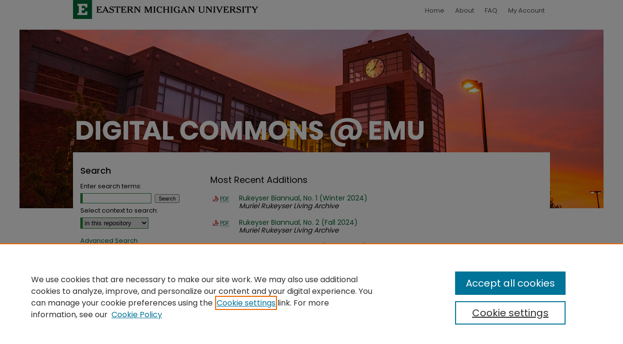

--- FILE ---
content_type: text/html; charset=UTF-8
request_url: https://commons.emich.edu/recent_additions.html
body_size: 4883
content:

<!DOCTYPE html>
<html lang="en">
<head><!-- inj yui3-seed: --><script type='text/javascript' src='//cdnjs.cloudflare.com/ajax/libs/yui/3.6.0/yui/yui-min.js'></script><script type='text/javascript' src='//ajax.googleapis.com/ajax/libs/jquery/1.10.2/jquery.min.js'></script><!-- Adobe Analytics --><script type='text/javascript' src='https://assets.adobedtm.com/4a848ae9611a/d0e96722185b/launch-d525bb0064d8.min.js'></script><script type='text/javascript' src=/assets/nr_browser_production.js></script>

<!-- def.1 -->
<meta charset="utf-8">
<meta name="viewport" content="width=device-width">
<title>
Most Recent Additions | DigitalCommons@EMU
</title>
 



<!-- sh.1 -->
<link rel="stylesheet" href="/ir-style.css" type="text/css" media="screen">
<link rel="stylesheet" href="/ir-custom.css" type="text/css" media="screen">
<link rel="stylesheet" href="/ir-local.css" type="text/css" media="screen">
<link rel="stylesheet" href="/ir-print.css" type="text/css" media="print">
<link rel="alternate" type="application/rss+xml" title="Site Feed" href="/recent.rss">
<script type="text/javascript" src="/assets/footnoteLinks.js"></script>
<!--[if IE]>
<link rel="stylesheet" href="/ir-ie.css" type="text/css" media="screen">
<![endif]-->

<!-- end sh.1 -->




<script type="text/javascript">var pageData = {"page":{"environment":"prod","productName":"bpdg","language":"en","name":"site:recent_additions","businessUnit":"els:rp:st"},"visitor":{}};</script>

</head>
<body >
<!-- FILE /srv/sequoia/main/data/commons.emich.edu/assets/header.pregen --><!-- FILE: /srv/sequoia/main/data/assets/site/mobile_nav.inc --><!--[if !IE]>-->
<script src="/assets/scripts/dc-mobile/dc-responsive-nav.js"></script>

<header id="mobile-nav" class="nav-down device-fixed-height" style="visibility: hidden;">
  
  
  <nav class="nav-collapse">
    <ul>
      <li class="menu-item active device-fixed-width"><a href="https://commons.emich.edu" title="Home" data-scroll >Home</a></li>
      <li class="menu-item device-fixed-width"><a href="https://commons.emich.edu/do/search/advanced/" title="Search" data-scroll ><i class="icon-search"></i> Search</a></li>
      <li class="menu-item device-fixed-width"><a href="https://commons.emich.edu/communities.html" title="Browse" data-scroll >Browse Collections</a></li>
      <li class="menu-item device-fixed-width"><a href="/cgi/myaccount.cgi?context=" title="My Account" data-scroll >My Account</a></li>
      <li class="menu-item device-fixed-width"><a href="https://commons.emich.edu/about.html" title="About" data-scroll >About</a></li>
      <li class="menu-item device-fixed-width"><a href="https://network.bepress.com" title="Digital Commons Network" data-scroll ><img width="16" height="16" alt="DC Network" style="vertical-align:top;" src="/assets/md5images/8e240588cf8cd3a028768d4294acd7d3.png"> Digital Commons Network™</a></li>
    </ul>
  </nav>
</header>

<script src="/assets/scripts/dc-mobile/dc-mobile-nav.js"></script>
<!--<![endif]-->
<!-- FILE: /srv/sequoia/main/data/commons.emich.edu/assets/header.pregen (cont) -->



<div id="emich">
	<div id="container">
		<a href="#main" class="skiplink" accesskey="2" >Skip to main content</a>

		
			<div id="navigation">
				<!-- FILE: /srv/sequoia/main/data/commons.emich.edu/assets/ir_navigation.inc -->
	<a href="http://www.emich.edu/" >
		<img alt="Eastern Michigan University" width='386' height='61' src="/assets/md5images/5d62d9293fd5f5246bf4b8a70d6487fb.gif">
	</a>
	<div id="tabs">
		<ul>
			<li id="tabone">
				<a href="https://commons.emich.edu" title="Home" >
					<span>Home</span>
				</a>
			</li>
			<li id="tabtwo">
				<a href="https://commons.emich.edu/about.html" title="About" >
					<span>About</span>
				</a>
			</li>
			<li id="tabthree">
				<a href="https://commons.emich.edu/faq.html" title="FAQ" >
					<span>FAQ</span>
				</a>
			</li>
			<li id="tabfour">
				<a href="https://commons.emich.edu/cgi/myaccount.cgi?context=" title="My Account" >
					<span>My Account</span>
				</a>
			</li>
		</ul>
	</div>


<!-- FILE: /srv/sequoia/main/data/commons.emich.edu/assets/header.pregen (cont) -->
			</div>			
					
			<div id="header">
				<a href="https://commons.emich.edu" id="banner_link" title="DigitalCommons@EMU" >
					<img id="banner_image" alt="DigitalCommons@EMU" width='980' height='252' src="/assets/md5images/13fc3106e27b8844b28d9cf00fcf36a9.png">
				</a>	
				
			</div>
		

		<div id="wrapper">
			<div id="content">
				<div id="main" class="text">
 

<!-- FILE: /srv/sequoia/main/data/assets/site/ir_recent_additions.inc -->

<!-- FILE: /srv/sequoia/main/data/assets/site/openurl.inc -->

























<!-- FILE: /srv/sequoia/main/data/assets/site/ir_recent_additions.inc (cont) -->




<div class="article-list">
	<h2 id="recent-title" class="html-title">Most Recent Additions</h2>
	
		
			

	
	<!-- FILE: /srv/sequoia/main/data/assets/site/ir_download_link.inc -->









	
	
	
    
    
    
	
		
		
		
	
	
	
	
	
	

<!-- FILE: /srv/sequoia/main/data/assets/site/ir_recent_additions.inc (cont) -->
		<div class="doc">
			
			
				
					<p class="pdf"><a href="https://commons.emich.edu/cgi/viewcontent.cgi?article=1000&amp;context=rukeyser_biannual" title="Download PDF of Rukeyser Biannual, No. 1 (Winter 2024) (687&nbsp;KB)" ><acronym title="Portable Document Format">PDF</acronym></a></p>
				
				
				
				
			
			<p><a href="https://commons.emich.edu/rukeyser_biannual/3" >Rukeyser Biannual, No. 1 (Winter 2024)</a><br><span class="auth">Muriel Rukeyser Living Archive</span></p>
		</div>
		
	


		
			

	
	<!-- FILE: /srv/sequoia/main/data/assets/site/ir_download_link.inc -->









	
	
	
    
    
    
	
		
		
		
	
	
	
	
	
	

<!-- FILE: /srv/sequoia/main/data/assets/site/ir_recent_additions.inc (cont) -->
		<div class="doc">
			
			
				
					<p class="pdf"><a href="https://commons.emich.edu/cgi/viewcontent.cgi?article=1001&amp;context=rukeyser_biannual" title="Download PDF of Rukeyser Biannual, No. 2 (Fall 2024) (573&nbsp;KB)" ><acronym title="Portable Document Format">PDF</acronym></a></p>
				
				
				
				
			
			<p><a href="https://commons.emich.edu/rukeyser_biannual/2" >Rukeyser Biannual, No. 2 (Fall 2024)</a><br><span class="auth">Muriel Rukeyser Living Archive</span></p>
		</div>
		
	


		
			

	
	<!-- FILE: /srv/sequoia/main/data/assets/site/ir_download_link.inc -->









	
	
	
    
    
    
	
		
		
		
	
	
	
	
	
	

<!-- FILE: /srv/sequoia/main/data/assets/site/ir_recent_additions.inc (cont) -->
		<div class="doc">
			
			
				
					<p class="pdf"><a href="https://commons.emich.edu/cgi/viewcontent.cgi?article=1002&amp;context=rukeyser_biannual" title="Download PDF of Rukeyser Biannual, No. 3 (Spring 2025) (955&nbsp;KB)" ><acronym title="Portable Document Format">PDF</acronym></a></p>
				
				
				
				
			
			<p><a href="https://commons.emich.edu/rukeyser_biannual/1" >Rukeyser Biannual, No. 3 (Spring 2025)</a><br><span class="auth">Muriel Rukeyser Living Archive</span></p>
		</div>
		
	


		
			


		
			


		
			


		
			


		
			

	
	<!-- FILE: /srv/sequoia/main/data/assets/site/ir_download_link.inc -->









	
	
	
    
    
    
	
		
		
		
	
	
	
	
	
	

<!-- FILE: /srv/sequoia/main/data/assets/site/ir_recent_additions.inc (cont) -->
		<div class="doc">
			
				
					<p class="pdf"><a href="https://commons.emich.edu/cgi/viewcontent.cgi?article=1031&amp;context=impact" title="Download PDF of About the Contributors (157&nbsp;KB)" ><acronym title="Portable Document Format">PDF</acronym></a></p>
				
				
			
			
			<p><a href="https://commons.emich.edu/impact/vol4/iss1/6" >About the Contributors</a><br><span class="auth"></span></p>
		</div>
		
	


		
			

	
	<!-- FILE: /srv/sequoia/main/data/assets/site/ir_download_link.inc -->









	
	
	
    
    
    
	
		
		
		
	
	
	
	
	
	

<!-- FILE: /srv/sequoia/main/data/assets/site/ir_recent_additions.inc (cont) -->
		<div class="doc">
			
				
					<p class="pdf"><a href="https://commons.emich.edu/cgi/viewcontent.cgi?article=1030&amp;context=impact" title="Download PDF of Formatted Feelings: Rap as a Pedagogy of Capitalized Emotion (283&nbsp;KB)" ><acronym title="Portable Document Format">PDF</acronym></a></p>
				
				
			
			
			<p><a href="https://commons.emich.edu/impact/vol4/iss1/5" >Formatted Feelings: Rap as a Pedagogy of Capitalized Emotion</a><br><span class="auth">Guanhua Yao</span></p>
		</div>
		
	


		
			

	
	<!-- FILE: /srv/sequoia/main/data/assets/site/ir_download_link.inc -->









	
	
	
    
    
    
	
		
		
		
	
	
	
	
	
	

<!-- FILE: /srv/sequoia/main/data/assets/site/ir_recent_additions.inc (cont) -->
		<div class="doc">
			
				
					<p class="pdf"><a href="https://commons.emich.edu/cgi/viewcontent.cgi?article=1029&amp;context=impact" title="Download PDF of Teacher Representation in Film and Television (202&nbsp;KB)" ><acronym title="Portable Document Format">PDF</acronym></a></p>
				
				
			
			
			<p><a href="https://commons.emich.edu/impact/vol4/iss1/4" >Teacher Representation in Film and Television</a><br><span class="auth">Kailey deWeever</span></p>
		</div>
		
	


		
			

	
	<!-- FILE: /srv/sequoia/main/data/assets/site/ir_download_link.inc -->









	
	
	
    
    
    
	
		
		
		
	
	
	
	
	
	

<!-- FILE: /srv/sequoia/main/data/assets/site/ir_recent_additions.inc (cont) -->
		<div class="doc">
			
				
					<p class="pdf"><a href="https://commons.emich.edu/cgi/viewcontent.cgi?article=1028&amp;context=impact" title="Download PDF of Latisha King: Queer Confusion, Aggression, and Correction (221&nbsp;KB)" ><acronym title="Portable Document Format">PDF</acronym></a></p>
				
				
			
			
			<p><a href="https://commons.emich.edu/impact/vol4/iss1/3" >Latisha King: Queer Confusion, Aggression, and Correction</a><br><span class="auth">Hannah Bollin</span></p>
		</div>
		
	


		
			

	
	<!-- FILE: /srv/sequoia/main/data/assets/site/ir_download_link.inc -->









	
	
	
    
    
    
	
		
		
		
	
	
	
	
	
	

<!-- FILE: /srv/sequoia/main/data/assets/site/ir_recent_additions.inc (cont) -->
		<div class="doc">
			
				
					<p class="pdf"><a href="https://commons.emich.edu/cgi/viewcontent.cgi?article=1027&amp;context=impact" title="Download PDF of Notes on Redefining &quot;Popular&quot; Culture (132&nbsp;KB)" ><acronym title="Portable Document Format">PDF</acronym></a></p>
				
				
			
			
			<p><a href="https://commons.emich.edu/impact/vol4/iss1/2" >Notes on Redefining "Popular" Culture</a><br><span class="auth">Paul J. Ramsey</span></p>
		</div>
		
	


		
			

	
	<!-- FILE: /srv/sequoia/main/data/assets/site/ir_download_link.inc -->









	
	
	
    
    
    
	
	
	
	
	
	

<!-- FILE: /srv/sequoia/main/data/assets/site/ir_recent_additions.inc (cont) -->
		<div class="doc">
			
				
				
					<p class="none">&nbsp;</p>
				
			
			
			<p><a href="https://commons.emich.edu/impact/vol4/iss1/1" >Front Matter</a><br><span class="auth"></span></p>
		</div>
		
	


		
			

	
	<!-- FILE: /srv/sequoia/main/data/assets/site/ir_download_link.inc -->









	
	
	
    
    
    
	
		
		
		
	
	
	
	
	
	

<!-- FILE: /srv/sequoia/main/data/assets/site/ir_recent_additions.inc (cont) -->
		<div class="doc">
			
				
					<p class="pdf"><a href="https://commons.emich.edu/cgi/viewcontent.cgi?article=1077&amp;context=ac" title="Download PDF of Political Posters, Periperformativity, and Power: An Analysis of the Connections Between an Activist Movement’s Image and Sound (528&nbsp;KB)" ><acronym title="Portable Document Format">PDF</acronym></a></p>
				
				
			
			
			<p><a href="https://commons.emich.edu/ac/vol13/iss1/4" >Political Posters, Periperformativity, and Power: An Analysis of the Connections Between an Activist Movement’s Image and Sound</a><br><span class="auth">Adeline Navarro</span></p>
		</div>
		
	


		
			

	
	<!-- FILE: /srv/sequoia/main/data/assets/site/ir_download_link.inc -->









	
	
	
    
    
    
	
		
		
		
	
	
	
	
	
	

<!-- FILE: /srv/sequoia/main/data/assets/site/ir_recent_additions.inc (cont) -->
		<div class="doc">
			
				
					<p class="pdf"><a href="https://commons.emich.edu/cgi/viewcontent.cgi?article=1078&amp;context=ac" title="Download PDF of Restorative Justice, Human Dignity, and the Capabilities Approach (234&nbsp;KB)" ><acronym title="Portable Document Format">PDF</acronym></a></p>
				
				
			
			
			<p><a href="https://commons.emich.edu/ac/vol13/iss1/3" >Restorative Justice, Human Dignity, and the Capabilities Approach</a><br><span class="auth">Reed McFeely</span></p>
		</div>
		
	


		
			

	
	<!-- FILE: /srv/sequoia/main/data/assets/site/ir_download_link.inc -->









	
	
	
    
    
    
	
		
		
		
	
	
	
	
	
	

<!-- FILE: /srv/sequoia/main/data/assets/site/ir_recent_additions.inc (cont) -->
		<div class="doc">
			
				
					<p class="pdf"><a href="https://commons.emich.edu/cgi/viewcontent.cgi?article=1079&amp;context=ac" title="Download PDF of Trust in Testimony: Standpoint Theory and Moral Reasoning (197&nbsp;KB)" ><acronym title="Portable Document Format">PDF</acronym></a></p>
				
				
			
			
			<p><a href="https://commons.emich.edu/ac/vol13/iss1/2" >Trust in Testimony: Standpoint Theory and Moral Reasoning</a><br><span class="auth">Ava MacDonald</span></p>
		</div>
		
	


		
			

	
	<!-- FILE: /srv/sequoia/main/data/assets/site/ir_download_link.inc -->









	
	
	
    
    
    
	
		
		
		
	
	
	
	
	
	

<!-- FILE: /srv/sequoia/main/data/assets/site/ir_recent_additions.inc (cont) -->
		<div class="doc">
			
				
					<p class="pdf"><a href="https://commons.emich.edu/cgi/viewcontent.cgi?article=1076&amp;context=ac" title="Download PDF of Letter from the Editors (95&nbsp;KB)" ><acronym title="Portable Document Format">PDF</acronym></a></p>
				
				
			
			
			<p><a href="https://commons.emich.edu/ac/vol13/iss1/1" >Letter from the Editors</a><br><span class="auth">Dylan Wolfe and Amy Gardner</span></p>
		</div>
		
	


		
			


		
			


		
			

	
	<!-- FILE: /srv/sequoia/main/data/assets/site/ir_download_link.inc -->









	
	
	
    
    
    
	
		
		
		
	
	
	
	
	
	

<!-- FILE: /srv/sequoia/main/data/assets/site/ir_recent_additions.inc (cont) -->
		<div class="doc">
			
			
				
					<p class="pdf"><a href="https://commons.emich.edu/cgi/viewcontent.cgi?article=1009&amp;context=dhpc" title="Download PDF of 3-D Modeling Historic Levittown (1.1&nbsp;MB)" ><acronym title="Portable Document Format">PDF</acronym></a></p>
				
				
				
				
			
			<p><a href="https://commons.emich.edu/dhpc/6" >3-D Modeling Historic Levittown</a><br><span class="auth">Christopher Bergin, Shannon LaBelle, Steffany Wood, and Anastasios Zaharias</span></p>
		</div>
		
	


		
			


		
			


		
			


		
			


		
			


		
			


		
			


		
			

	
	<!-- FILE: /srv/sequoia/main/data/assets/site/ir_download_link.inc -->









	
	
	
    
    
    
	
		
		
		
	
	
	
	
	
	

<!-- FILE: /srv/sequoia/main/data/assets/site/ir_recent_additions.inc (cont) -->
		<div class="doc">
			
			
				
					<p class="pdf"><a href="https://commons.emich.edu/cgi/viewcontent.cgi?article=1000&amp;context=rukeyser_pedagogy" title="Download PDF of Houdini Poetry Workshop (391&nbsp;KB)" ><acronym title="Portable Document Format">PDF</acronym></a></p>
				
				
				
				
			
			<p><a href="https://commons.emich.edu/rukeyser_pedagogy/1" >Houdini Poetry Workshop</a><br><span class="auth">Elisabeth Daumer</span></p>
		</div>
		
	


		
			

	
	<!-- FILE: /srv/sequoia/main/data/assets/site/ir_download_link.inc -->









	
	
	
    
    
    
	
		
		
		
	
	
	
	
	
	

<!-- FILE: /srv/sequoia/main/data/assets/site/ir_recent_additions.inc (cont) -->
		<div class="doc">
			
			
				
					<p class="pdf"><a href="https://commons.emich.edu/cgi/viewcontent.cgi?article=1031&amp;context=loexconf2025" title="Download PDF of Reinvigorate the First Year Experience with the Cephalonian Method (203&nbsp;KB)" ><acronym title="Portable Document Format">PDF</acronym></a></p>
				
				
				
				
			
			<p><a href="https://commons.emich.edu/loexconf2025/32" >Reinvigorate the First Year Experience with the Cephalonian Method</a><br><span class="auth">Kelli M. Wilder</span></p>
		</div>
		
	


		
			

	
	<!-- FILE: /srv/sequoia/main/data/assets/site/ir_download_link.inc -->









	
	
	
    
    
    
	
		
		
		
	
	
	
	
	
	

<!-- FILE: /srv/sequoia/main/data/assets/site/ir_recent_additions.inc (cont) -->
		<div class="doc">
			
			
				
					<p class="pdf"><a href="https://commons.emich.edu/cgi/viewcontent.cgi?article=1028&amp;context=loexconf2025" title="Download PDF of Uniting a Patchwork of Perspectives: Using Faculty Focus Groups to Collaborate on Inclusive Information Literacy Instructional Resources (276&nbsp;KB)" ><acronym title="Portable Document Format">PDF</acronym></a></p>
				
				
				
				
			
			<p><a href="https://commons.emich.edu/loexconf2025/31" >Uniting a Patchwork of Perspectives: Using Faculty Focus Groups to Collaborate on Inclusive Information Literacy Instructional Resources</a><br><span class="auth">Emma Quinn</span></p>
		</div>
		
	


		
	
	
</div>

<p class="update">
*Updated as of 01/23/26.
</p><!-- FILE: /srv/sequoia/main/data/assets/site/recent_additions.html (cont) --><!-- FILE /srv/sequoia/main/data/assets/site/footer.pregen --></div>
	<div class="verticalalign">&nbsp;</div>
	<div class="clear">&nbsp;</div>

</div>

	<div id="sidebar" role="complementary">
	<!-- FILE: /srv/sequoia/main/data/assets/site/ir_sidebar_7_8.inc -->

	<!-- FILE: /srv/sequoia/main/data/assets/site/ir_sidebar_sort_sba.inc --><!-- FILE: /srv/sequoia/main/data/assets/site/ir_sidebar_custom_upper_7_8.inc -->

<!-- FILE: /srv/sequoia/main/data/assets/site/ir_sidebar_sort_sba.inc (cont) -->
<!-- FILE: /srv/sequoia/main/data/assets/site/ir_sidebar_search_7_8.inc --><h2>Search</h2>


	
<form method='get' action='https://commons.emich.edu/do/search/' id="sidebar-search">
	<label for="search" accesskey="4">
		Enter search terms:
	</label>
		<div>
			<span class="border">
				<input type="text" name='q' class="search" id="search">
			</span> 
			<input type="submit" value="Search" class="searchbutton" style="font-size:11px;">
		</div>
	<label for="context">
		Select context to search:
	</label> 
		<div>
			<span class="border">
				<select name="fq" id="context">
					
					
					
					
					<option value='virtual_ancestor_link:"https://commons.emich.edu"'>in this repository</option>
					<option value='virtual_ancestor_link:"http:/"'>across all repositories</option>
				</select>
			</span>
		</div>
</form>

<p class="advanced">
	
	
		<a href="https://commons.emich.edu/do/search/advanced/?fq=virtual_ancestor_link:%22https://commons.emich.edu%22" >
			Advanced Search
		</a>
	
</p>
<!-- FILE: /srv/sequoia/main/data/assets/site/ir_sidebar_sort_sba.inc (cont) -->
<!-- FILE: /srv/sequoia/main/data/assets/site/ir_sidebar_notify_7_8.inc -->
	<ul id="side-notify">
		<li class="notify">
			<a href="https://commons.emich.edu/announcements.html" title="Email or RSS Notifications" >
				Notify me via email or <acronym title="Really Simple Syndication">RSS</acronym>
			</a>
		</li>
	</ul>





<!-- FILE: /srv/sequoia/main/data/assets/site/urc_badge.inc -->






<!-- FILE: /srv/sequoia/main/data/assets/site/ir_sidebar_notify_7_8.inc (cont) -->

<!-- FILE: /srv/sequoia/main/data/assets/site/ir_sidebar_sort_sba.inc (cont) -->
<!-- FILE: /srv/sequoia/main/data/commons.emich.edu/assets/ir_sidebar_custom_middle_7_8.inc --><h2>Links</h2>
<ul>
<li><a href="http://www.emich.edu/library" >EMU Library</a></li>
<li><a href="http://www.emich.edu" >Eastern Michigan University</a></li>
</ul>
<!-- FILE: /srv/sequoia/main/data/assets/site/ir_sidebar_sort_sba.inc (cont) -->
<!-- FILE: /srv/sequoia/main/data/assets/site/ir_sidebar_browse.inc --><h2>Browse</h2>
<ul id="side-browse">


<li class="collections"><a href="https://commons.emich.edu/communities.html" title="Browse by Collections" >Collections</a></li>
<li class="discipline-browser"><a href="https://commons.emich.edu/do/discipline_browser/disciplines" title="Browse by Disciplines" >Disciplines</a></li>
<li class="author"><a href="https://commons.emich.edu/authors.html" title="Browse by Author" >Authors</a></li>


</ul>
<!-- FILE: /srv/sequoia/main/data/assets/site/ir_sidebar_sort_sba.inc (cont) -->
<!-- FILE: /srv/sequoia/main/data/commons.emich.edu/assets/ir_sidebar_author_7_8.inc --><h2>Author Corner</h2>
<ul id="side-author">
<li class="faq"><a href="https://commons.emich.edu/faq.html" title="Author FAQ" >Author FAQ</a></li>
<li class="submit"><a href="https://commons.emich.edu/submit_research.html" title="Submit Research" >Submit Research</a></li>
<li class="copyright"><a href="http://guides.emich.edu/copyright" >Copyright at EMU</a>
</ul><!-- FILE: /srv/sequoia/main/data/assets/site/ir_sidebar_sort_sba.inc (cont) -->
<!-- FILE: /srv/sequoia/main/data/assets/site/ir_sidebar_custom_lower_7_8.inc --><!-- FILE: /srv/sequoia/main/data/assets/site/ir_sidebar_homepage_links_7_8.inc -->

<!-- FILE: /srv/sequoia/main/data/assets/site/ir_sidebar_custom_lower_7_8.inc (cont) -->
	



<!-- FILE: /srv/sequoia/main/data/assets/site/ir_sidebar_sort_sba.inc (cont) -->
<!-- FILE: /srv/sequoia/main/data/assets/site/ir_sidebar_sw_links_7_8.inc -->
	



	<!-- FILE: /srv/sequoia/main/data/assets/site/ir_sidebar_sort_sba.inc (cont) -->

<!-- FILE: /srv/sequoia/main/data/assets/site/ir_sidebar_geolocate.inc --><!-- FILE: /srv/sequoia/main/data/assets/site/ir_geolocate_enabled_and_displayed.inc -->

<!-- FILE: /srv/sequoia/main/data/assets/site/ir_sidebar_geolocate.inc (cont) -->

<!-- FILE: /srv/sequoia/main/data/assets/site/ir_sidebar_sort_sba.inc (cont) -->
<!-- FILE: /srv/sequoia/main/data/assets/site/ir_sidebar_custom_lowest_7_8.inc -->


<!-- FILE: /srv/sequoia/main/data/assets/site/ir_sidebar_sort_sba.inc (cont) -->
<!-- FILE: /srv/sequoia/main/data/assets/site/ir_sidebar_7_8.inc (cont) -->

		




<!-- FILE: /srv/sequoia/main/data/assets/site/portal_badge.inc -->











<!-- FILE: /srv/sequoia/main/data/assets/site/ir_sidebar_7_8.inc (cont) -->
<!-- FILE: /srv/sequoia/main/data/assets/site/footer.pregen (cont) -->
	<div class="verticalalign">&nbsp;</div>
	</div>

</div>

<!-- FILE: /srv/sequoia/main/data/assets/site/ir_footer_content.inc --><div id="footer" role="contentinfo">
	
	
	<!-- FILE: /srv/sequoia/main/data/assets/site/ir_bepress_logo.inc --><div id="bepress">

<a href="https://www.elsevier.com/solutions/digital-commons" title="Elsevier - Digital Commons" >
	<em>Elsevier - Digital Commons</em>
</a>

</div>
<!-- FILE: /srv/sequoia/main/data/assets/site/ir_footer_content.inc (cont) -->
	<p>
		<a href="https://commons.emich.edu" title="Home page" accesskey="1" >Home</a> | 
		<a href="https://commons.emich.edu/about.html" title="About" >About</a> | 
		<a href="https://commons.emich.edu/faq.html" title="FAQ" >FAQ</a> | 
		<a href="/cgi/myaccount.cgi?context=" title="My Account Page" accesskey="3" >My Account</a> | 
		<a href="https://commons.emich.edu/accessibility.html" title="Accessibility Statement" accesskey="0" >Accessibility Statement</a>
	</p>
	<p>
	
	
		<a class="secondary-link" href="https://www.elsevier.com/legal/privacy-policy" title="Privacy Policy" >Privacy</a>
	
		<a class="secondary-link" href="https://www.elsevier.com/legal/elsevier-website-terms-and-conditions" title="Copyright Policy" >Copyright</a>	
	</p> 
	
</div>

<!-- FILE: /srv/sequoia/main/data/assets/site/footer.pregen (cont) -->

</div>
</div>

<!-- FILE: /srv/sequoia/main/data/assets/site/ir_analytics.inc --><!-- FILE: /srv/sequoia/main/data/assets/site/footer.pregen (cont) -->

<script type='text/javascript' src='/assets/scripts/bpbootstrap-20160726.pack.js'></script><script type='text/javascript'>BPBootstrap.init({appendCookie:''})</script></body></html>
